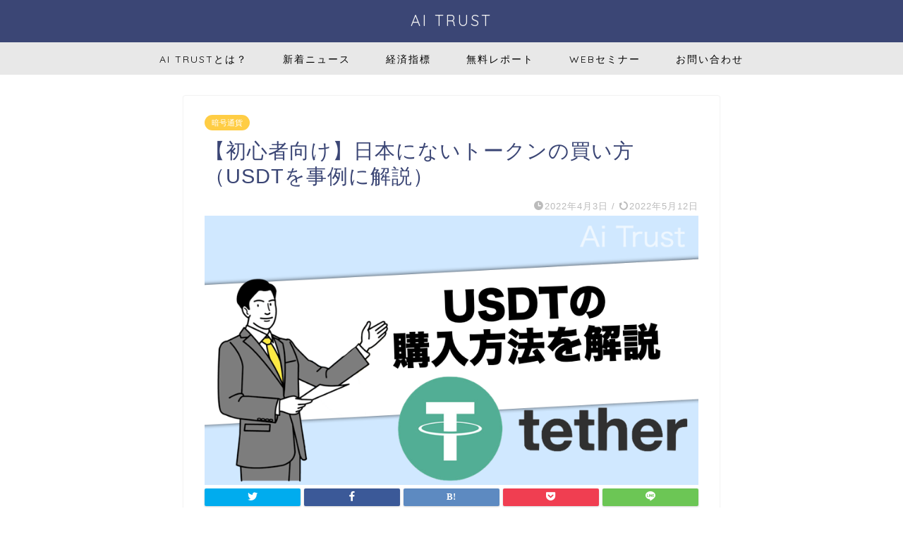

--- FILE ---
content_type: text/html; charset=UTF-8
request_url: https://ai-trust.info/how-to-buy-usdt/
body_size: 17815
content:
<!DOCTYPE html>
<html lang="ja">
<head prefix="og: http://ogp.me/ns# fb: http://ogp.me/ns/fb# article: http://ogp.me/ns/article#">
<meta charset="utf-8">
<meta http-equiv="X-UA-Compatible" content="IE=edge">
<meta name="viewport" content="width=device-width, initial-scale=1">
<!-- ここからOGP -->
<meta property="og:type" content="blog">
<meta property="og:title" content="【初心者向け】日本にないトークンの買い方（USDTを事例に解説）｜AI TRUST｜賢く生きるための経済金融メディア"> 
<meta property="og:url" content="https://ai-trust.info/how-to-buy-usdt/"> 
<meta property="og:description" content="こんにちは、AI TRUST編集部です。 AI TRUSTでは、定期的におすすめの暗号通貨をご紹介しておりますが、 「買"> 
<meta property="og:image" content="https://ai-trust.info/wp-content/uploads/2022/04/sc-4.png">
<meta property="og:site_name" content="AI TRUST｜賢く生きるための経済金融メディア">
<meta property="fb:admins" content="">
<meta name="twitter:card" content="summary_large_image">
<!-- ここまでOGP --> 
<meta name="description" itemprop="description" content="こんにちは、AI TRUST編集部です。 AI TRUSTでは、定期的におすすめの暗号通貨をご紹介しておりますが、 「買" >
<meta name="robots" content="noindex">

<title>【初心者向け】日本にないトークンの買い方（USDTを事例に解説）｜AI TRUST｜賢く生きるための経済金融メディア</title>
<link rel='dns-prefetch' href='//ajax.googleapis.com' />
<link rel='dns-prefetch' href='//cdnjs.cloudflare.com' />
<link rel='dns-prefetch' href='//s.w.org' />
<link rel="alternate" type="application/rss+xml" title="AI TRUST｜賢く生きるための経済金融メディア &raquo; フィード" href="https://ai-trust.info/feed/" />
<link rel="alternate" type="application/rss+xml" title="AI TRUST｜賢く生きるための経済金融メディア &raquo; コメントフィード" href="https://ai-trust.info/comments/feed/" />
		<script type="text/javascript">
			window._wpemojiSettings = {"baseUrl":"https:\/\/s.w.org\/images\/core\/emoji\/12.0.0-1\/72x72\/","ext":".png","svgUrl":"https:\/\/s.w.org\/images\/core\/emoji\/12.0.0-1\/svg\/","svgExt":".svg","source":{"concatemoji":"https:\/\/ai-trust.info\/wp-includes\/js\/wp-emoji-release.min.js?ver=5.4.18"}};
			/*! This file is auto-generated */
			!function(e,a,t){var n,r,o,i=a.createElement("canvas"),p=i.getContext&&i.getContext("2d");function s(e,t){var a=String.fromCharCode;p.clearRect(0,0,i.width,i.height),p.fillText(a.apply(this,e),0,0);e=i.toDataURL();return p.clearRect(0,0,i.width,i.height),p.fillText(a.apply(this,t),0,0),e===i.toDataURL()}function c(e){var t=a.createElement("script");t.src=e,t.defer=t.type="text/javascript",a.getElementsByTagName("head")[0].appendChild(t)}for(o=Array("flag","emoji"),t.supports={everything:!0,everythingExceptFlag:!0},r=0;r<o.length;r++)t.supports[o[r]]=function(e){if(!p||!p.fillText)return!1;switch(p.textBaseline="top",p.font="600 32px Arial",e){case"flag":return s([127987,65039,8205,9895,65039],[127987,65039,8203,9895,65039])?!1:!s([55356,56826,55356,56819],[55356,56826,8203,55356,56819])&&!s([55356,57332,56128,56423,56128,56418,56128,56421,56128,56430,56128,56423,56128,56447],[55356,57332,8203,56128,56423,8203,56128,56418,8203,56128,56421,8203,56128,56430,8203,56128,56423,8203,56128,56447]);case"emoji":return!s([55357,56424,55356,57342,8205,55358,56605,8205,55357,56424,55356,57340],[55357,56424,55356,57342,8203,55358,56605,8203,55357,56424,55356,57340])}return!1}(o[r]),t.supports.everything=t.supports.everything&&t.supports[o[r]],"flag"!==o[r]&&(t.supports.everythingExceptFlag=t.supports.everythingExceptFlag&&t.supports[o[r]]);t.supports.everythingExceptFlag=t.supports.everythingExceptFlag&&!t.supports.flag,t.DOMReady=!1,t.readyCallback=function(){t.DOMReady=!0},t.supports.everything||(n=function(){t.readyCallback()},a.addEventListener?(a.addEventListener("DOMContentLoaded",n,!1),e.addEventListener("load",n,!1)):(e.attachEvent("onload",n),a.attachEvent("onreadystatechange",function(){"complete"===a.readyState&&t.readyCallback()})),(n=t.source||{}).concatemoji?c(n.concatemoji):n.wpemoji&&n.twemoji&&(c(n.twemoji),c(n.wpemoji)))}(window,document,window._wpemojiSettings);
		</script>
		<style type="text/css">
img.wp-smiley,
img.emoji {
	display: inline !important;
	border: none !important;
	box-shadow: none !important;
	height: 1em !important;
	width: 1em !important;
	margin: 0 .07em !important;
	vertical-align: -0.1em !important;
	background: none !important;
	padding: 0 !important;
}
</style>
	<link rel='stylesheet' id='wp-block-library-css'  href='https://ai-trust.info/wp-includes/css/dist/block-library/style.min.css?ver=5.4.18' type='text/css' media='all' />
<link rel='stylesheet' id='contact-form-7-css'  href='https://ai-trust.info/wp-content/plugins/contact-form-7/includes/css/styles.css?ver=5.3.2' type='text/css' media='all' />
<link rel='stylesheet' id='ppress-frontend-css'  href='https://ai-trust.info/wp-content/plugins/wp-user-avatar/assets/css/frontend.min.css?ver=4.15.6' type='text/css' media='all' />
<link rel='stylesheet' id='ppress-flatpickr-css'  href='https://ai-trust.info/wp-content/plugins/wp-user-avatar/assets/flatpickr/flatpickr.min.css?ver=4.15.6' type='text/css' media='all' />
<link rel='stylesheet' id='ppress-select2-css'  href='https://ai-trust.info/wp-content/plugins/wp-user-avatar/assets/select2/select2.min.css?ver=5.4.18' type='text/css' media='all' />
<link rel='stylesheet' id='parent-style-css'  href='https://ai-trust.info/wp-content/themes/jin/style.css?ver=5.4.18' type='text/css' media='all' />
<link rel='stylesheet' id='theme-style-css'  href='https://ai-trust.info/wp-content/themes/jin-child/style.css?ver=5.4.18' type='text/css' media='all' />
<link rel='stylesheet' id='swiper-style-css'  href='https://cdnjs.cloudflare.com/ajax/libs/Swiper/4.0.7/css/swiper.min.css?ver=5.4.18' type='text/css' media='all' />
<script type='text/javascript' src='https://ajax.googleapis.com/ajax/libs/jquery/1.12.4/jquery.min.js?ver=5.4.18'></script>
<script type='text/javascript' src='https://ai-trust.info/wp-content/plugins/wp-user-avatar/assets/flatpickr/flatpickr.min.js?ver=4.15.6'></script>
<script type='text/javascript' src='https://ai-trust.info/wp-content/plugins/wp-user-avatar/assets/select2/select2.min.js?ver=4.15.6'></script>
<link rel='https://api.w.org/' href='https://ai-trust.info/wp-json/' />
<link rel='shortlink' href='https://ai-trust.info/?p=9744' />
<link rel="alternate" type="application/json+oembed" href="https://ai-trust.info/wp-json/oembed/1.0/embed?url=https%3A%2F%2Fai-trust.info%2Fhow-to-buy-usdt%2F" />
<link rel="alternate" type="text/xml+oembed" href="https://ai-trust.info/wp-json/oembed/1.0/embed?url=https%3A%2F%2Fai-trust.info%2Fhow-to-buy-usdt%2F&#038;format=xml" />
	<style type="text/css">
		#wrapper{
							background-color: #fff;
				background-image: url();
					}
		.related-entry-headline-text span:before,
		#comment-title span:before,
		#reply-title span:before{
			background-color: #3b4675;
			border-color: #3b4675!important;
		}
		
		#breadcrumb:after,
		#page-top a{	
			background-color: #3b4675;
		}
				footer{
			background-color: #3b4675;
		}
		.footer-inner a,
		#copyright,
		#copyright-center{
			border-color: #fff!important;
			color: #fff!important;
		}
		#footer-widget-area
		{
			border-color: #fff!important;
		}
				.page-top-footer a{
			color: #3b4675!important;
		}
				#breadcrumb ul li,
		#breadcrumb ul li a{
			color: #3b4675!important;
		}
		
		body,
		a,
		a:link,
		a:visited,
		.my-profile,
		.widgettitle,
		.tabBtn-mag label{
			color: #3b4675;
		}
		a:hover{
			color: #008db7;
		}
						.widget_nav_menu ul > li > a:before,
		.widget_categories ul > li > a:before,
		.widget_pages ul > li > a:before,
		.widget_recent_entries ul > li > a:before,
		.widget_archive ul > li > a:before,
		.widget_archive form:after,
		.widget_categories form:after,
		.widget_nav_menu ul > li > ul.sub-menu > li > a:before,
		.widget_categories ul > li > .children > li > a:before,
		.widget_pages ul > li > .children > li > a:before,
		.widget_nav_menu ul > li > ul.sub-menu > li > ul.sub-menu li > a:before,
		.widget_categories ul > li > .children > li > .children li > a:before,
		.widget_pages ul > li > .children > li > .children li > a:before{
			color: #3b4675;
		}
		.widget_nav_menu ul .sub-menu .sub-menu li a:before{
			background-color: #3b4675!important;
		}
		footer .footer-widget,
		footer .footer-widget a,
		footer .footer-widget ul li,
		.footer-widget.widget_nav_menu ul > li > a:before,
		.footer-widget.widget_categories ul > li > a:before,
		.footer-widget.widget_recent_entries ul > li > a:before,
		.footer-widget.widget_pages ul > li > a:before,
		.footer-widget.widget_archive ul > li > a:before,
		footer .widget_tag_cloud .tagcloud a:before{
			color: #fff!important;
			border-color: #fff!important;
		}
		footer .footer-widget .widgettitle{
			color: #fff!important;
			border-color: #ffcd44!important;
		}
		footer .widget_nav_menu ul .children .children li a:before,
		footer .widget_categories ul .children .children li a:before,
		footer .widget_nav_menu ul .sub-menu .sub-menu li a:before{
			background-color: #fff!important;
		}
		#drawernav a:hover,
		.post-list-title,
		#prev-next p,
		#toc_container .toc_list li a{
			color: #3b4675!important;
		}
		
		#header-box{
			background-color: #3b4675;
		}
						@media (min-width: 768px) {
		#header-box .header-box10-bg:before,
		#header-box .header-box11-bg:before{
			border-radius: 2px;
		}
		}
										@media (min-width: 768px) {
			.top-image-meta{
				margin-top: calc(0px - 30px);
			}
		}
		@media (min-width: 1200px) {
			.top-image-meta{
				margin-top: calc(0px);
			}
		}
				.pickup-contents:before{
			background-color: #3b4675!important;
		}
		
		.main-image-text{
			color: #ffffff;
		}
		.main-image-text-sub{
			color: #eded04;
		}
		
				@media (min-width: 481px) {
			#site-info{
				padding-top: 15px!important;
				padding-bottom: 15px!important;
			}
		}
		
		#site-info span a{
			color: #f4f4f4!important;
		}
		
				#headmenu .headsns .line a svg{
			fill: #f4f4f4!important;
		}
		#headmenu .headsns a,
		#headmenu{
			color: #f4f4f4!important;
			border-color:#f4f4f4!important;
		}
						.profile-follow .line-sns a svg{
			fill: #3b4675!important;
		}
		.profile-follow .line-sns a:hover svg{
			fill: #ffcd44!important;
		}
		.profile-follow a{
			color: #3b4675!important;
			border-color:#3b4675!important;
		}
		.profile-follow a:hover,
		#headmenu .headsns a:hover{
			color:#ffcd44!important;
			border-color:#ffcd44!important;
		}
				.search-box:hover{
			color:#ffcd44!important;
			border-color:#ffcd44!important;
		}
				#header #headmenu .headsns .line a:hover svg{
			fill:#ffcd44!important;
		}
		.cps-icon-bar,
		#navtoggle:checked + .sp-menu-open .cps-icon-bar{
			background-color: #f4f4f4;
		}
		#nav-container{
			background-color: #e8e8e8;
		}
		.menu-box .menu-item svg{
			fill:#000000;
		}
		#drawernav ul.menu-box > li > a,
		#drawernav2 ul.menu-box > li > a,
		#drawernav3 ul.menu-box > li > a,
		#drawernav4 ul.menu-box > li > a,
		#drawernav5 ul.menu-box > li > a,
		#drawernav ul.menu-box > li.menu-item-has-children:after,
		#drawernav2 ul.menu-box > li.menu-item-has-children:after,
		#drawernav3 ul.menu-box > li.menu-item-has-children:after,
		#drawernav4 ul.menu-box > li.menu-item-has-children:after,
		#drawernav5 ul.menu-box > li.menu-item-has-children:after{
			color: #000000!important;
		}
		#drawernav ul.menu-box li a,
		#drawernav2 ul.menu-box li a,
		#drawernav3 ul.menu-box li a,
		#drawernav4 ul.menu-box li a,
		#drawernav5 ul.menu-box li a{
			font-size: 14px!important;
		}
		#drawernav3 ul.menu-box > li{
			color: #3b4675!important;
		}
		#drawernav4 .menu-box > .menu-item > a:after,
		#drawernav3 .menu-box > .menu-item > a:after,
		#drawernav .menu-box > .menu-item > a:after{
			background-color: #000000!important;
		}
		#drawernav2 .menu-box > .menu-item:hover,
		#drawernav5 .menu-box > .menu-item:hover{
			border-top-color: #3b4675!important;
		}
				.cps-info-bar a{
			background-color: #dd3333!important;
		}
				@media (min-width: 768px) {
			.post-list-mag .post-list-item:not(:nth-child(2n)){
				margin-right: 2.6%;
			}
		}
				@media (min-width: 768px) {
			#tab-1:checked ~ .tabBtn-mag li [for="tab-1"]:after,
			#tab-2:checked ~ .tabBtn-mag li [for="tab-2"]:after,
			#tab-3:checked ~ .tabBtn-mag li [for="tab-3"]:after,
			#tab-4:checked ~ .tabBtn-mag li [for="tab-4"]:after{
				border-top-color: #3b4675!important;
			}
			.tabBtn-mag label{
				border-bottom-color: #3b4675!important;
			}
		}
		#tab-1:checked ~ .tabBtn-mag li [for="tab-1"],
		#tab-2:checked ~ .tabBtn-mag li [for="tab-2"],
		#tab-3:checked ~ .tabBtn-mag li [for="tab-3"],
		#tab-4:checked ~ .tabBtn-mag li [for="tab-4"],
		#prev-next a.next:after,
		#prev-next a.prev:after,
		.more-cat-button a:hover span:before{
			background-color: #3b4675!important;
		}
		

		.swiper-slide .post-list-cat,
		.post-list-mag .post-list-cat,
		.post-list-mag3col .post-list-cat,
		.post-list-mag-sp1col .post-list-cat,
		.swiper-pagination-bullet-active,
		.pickup-cat,
		.post-list .post-list-cat,
		#breadcrumb .bcHome a:hover span:before,
		.popular-item:nth-child(1) .pop-num,
		.popular-item:nth-child(2) .pop-num,
		.popular-item:nth-child(3) .pop-num{
			background-color: #ffcd44!important;
		}
		.sidebar-btn a,
		.profile-sns-menu{
			background-color: #ffcd44!important;
		}
		.sp-sns-menu a,
		.pickup-contents-box a:hover .pickup-title{
			border-color: #3b4675!important;
			color: #3b4675!important;
		}
				.pickup-image:after{
			display: none;
		}
				.pro-line svg{
			fill: #3b4675!important;
		}
		.cps-post-cat a,
		.meta-cat,
		.popular-cat{
			background-color: #ffcd44!important;
			border-color: #ffcd44!important;
		}
		.tagicon,
		.tag-box a,
		#toc_container .toc_list > li,
		#toc_container .toc_title{
			color: #3b4675!important;
		}
		.widget_tag_cloud a::before{
			color: #3b4675!important;
		}
		.tag-box a,
		#toc_container:before{
			border-color: #3b4675!important;
		}
		.cps-post-cat a:hover{
			color: #008db7!important;
		}
		.pagination li:not([class*="current"]) a:hover,
		.widget_tag_cloud a:hover{
			background-color: #3b4675!important;
		}
		.pagination li:not([class*="current"]) a:hover{
			opacity: 0.5!important;
		}
		.pagination li.current a{
			background-color: #3b4675!important;
			border-color: #3b4675!important;
		}
		.nextpage a:hover span {
			color: #3b4675!important;
			border-color: #3b4675!important;
		}
		.cta-content:before{
			background-color: #ffe5e5!important;
		}
		.cta-text,
		.info-title{
			color: #000000!important;
		}
		#footer-widget-area.footer_style1 .widgettitle{
			border-color: #ffcd44!important;
		}
		.sidebar_style1 .widgettitle,
		.sidebar_style5 .widgettitle{
			border-color: #3b4675!important;
		}
		.sidebar_style2 .widgettitle,
		.sidebar_style4 .widgettitle,
		.sidebar_style6 .widgettitle,
		#home-bottom-widget .widgettitle,
		#home-top-widget .widgettitle,
		#post-bottom-widget .widgettitle,
		#post-top-widget .widgettitle{
			background-color: #3b4675!important;
		}
		#home-bottom-widget .widget_search .search-box input[type="submit"],
		#home-top-widget .widget_search .search-box input[type="submit"],
		#post-bottom-widget .widget_search .search-box input[type="submit"],
		#post-top-widget .widget_search .search-box input[type="submit"]{
			background-color: #ffcd44!important;
		}
		
		.tn-logo-size{
			font-size: 160%!important;
		}
		@media (min-width: 481px) {
		.tn-logo-size img{
			width: calc(160%*0.5)!important;
		}
		}
		@media (min-width: 768px) {
		.tn-logo-size img{
			width: calc(160%*2.2)!important;
		}
		}
		@media (min-width: 1200px) {
		.tn-logo-size img{
			width: 160%!important;
		}
		}
		.sp-logo-size{
			font-size: 100%!important;
		}
		.sp-logo-size img{
			width: 100%!important;
		}
				.cps-post-main ul > li:before,
		.cps-post-main ol > li:before{
			background-color: #ffcd44!important;
		}
		.profile-card .profile-title{
			background-color: #3b4675!important;
		}
		.profile-card{
			border-color: #3b4675!important;
		}
		.cps-post-main a{
			color:#008db7;
		}
		.cps-post-main .marker{
			background: -webkit-linear-gradient( transparent 60%, #ffff5e 0% ) ;
			background: linear-gradient( transparent 60%, #ffff5e 0% ) ;
		}
		.cps-post-main .marker2{
			background: -webkit-linear-gradient( transparent 60%, #a9eaf2 0% ) ;
			background: linear-gradient( transparent 60%, #a9eaf2 0% ) ;
		}
		.cps-post-main .jic-sc{
			color:#e9546b;
		}
		
		
		.simple-box1{
			border-color:#ef9b9b!important;
		}
		.simple-box2{
			border-color:#f2bf7d!important;
		}
		.simple-box3{
			border-color:#b5e28a!important;
		}
		.simple-box4{
			border-color:#7badd8!important;
		}
		.simple-box4:before{
			background-color: #7badd8;
		}
		.simple-box5{
			border-color:#e896c7!important;
		}
		.simple-box5:before{
			background-color: #e896c7;
		}
		.simple-box6{
			background-color:#f7f7f7!important;
		}
		.simple-box7{
			border-color:#def1f9!important;
		}
		.simple-box7:before{
			background-color:#def1f9!important;
		}
		.simple-box8{
			border-color:#96ddc1!important;
		}
		.simple-box8:before{
			background-color:#96ddc1!important;
		}
		.simple-box9:before{
			background-color:#e1c0e8!important;
		}
				.simple-box9:after{
			border-color:#e1c0e8 #e1c0e8 #fff #fff!important;
		}
				
		.kaisetsu-box1:before,
		.kaisetsu-box1-title{
			background-color:#7badd8!important;
		}
		.kaisetsu-box2{
			border-color:#3b4675!important;
		}
		.kaisetsu-box2-title{
			background-color:#3b4675!important;
		}
		.kaisetsu-box4{
			border-color:#7badd8!important;
		}
		.kaisetsu-box4-title{
			background-color:#7badd8!important;
		}
		.kaisetsu-box5:before{
			background-color:#57b3ba!important;
		}
		.kaisetsu-box5-title{
			background-color:#57b3ba!important;
		}
		
		.concept-box1{
			border-color:#85db8f!important;
		}
		.concept-box1:after{
			background-color:#85db8f!important;
		}
		.concept-box1:before{
			content:"ポイント"!important;
			color:#85db8f!important;
		}
		.concept-box2{
			border-color:#f7cf6a!important;
		}
		.concept-box2:after{
			background-color:#f7cf6a!important;
		}
		.concept-box2:before{
			content:"注意点"!important;
			color:#f7cf6a!important;
		}
		.concept-box3{
			border-color:#86cee8!important;
		}
		.concept-box3:after{
			background-color:#86cee8!important;
		}
		.concept-box3:before{
			content:"良い例"!important;
			color:#86cee8!important;
		}
		.concept-box4{
			border-color:#ed8989!important;
		}
		.concept-box4:after{
			background-color:#ed8989!important;
		}
		.concept-box4:before{
			content:"悪い例"!important;
			color:#ed8989!important;
		}
		.concept-box5{
			border-color:#dddddd!important;
		}
		.concept-box5:after{
			background-color:#dddddd!important;
		}
		.concept-box5:before{
			content:"参考"!important;
			color:#dddddd!important;
		}
		.concept-box6{
			border-color:#8eaced!important;
		}
		.concept-box6:after{
			background-color:#8eaced!important;
		}
		.concept-box6:before{
			content:"メモ"!important;
			color:#8eaced!important;
		}
		
		.innerlink-box1,
		.blog-card{
			border-color:#73bc9b!important;
		}
		.innerlink-box1-title{
			background-color:#73bc9b!important;
			border-color:#73bc9b!important;
		}
		.innerlink-box1:before,
		.blog-card-hl-box{
			background-color:#73bc9b!important;
		}
				
		.jin-ac-box01-title::after{
			color: #3b4675;
		}
		
		.color-button01 a,
		.color-button01 a:hover,
		.color-button01:before{
			background-color: #008db7!important;
		}
		.top-image-btn-color a,
		.top-image-btn-color a:hover,
		.top-image-btn-color:before{
			background-color: #ef1f17!important;
		}
		.color-button02 a,
		.color-button02 a:hover,
		.color-button02:before{
			background-color: #d9333f!important;
		}
		
		.color-button01-big a,
		.color-button01-big a:hover,
		.color-button01-big:before{
			background-color: #3296d1!important;
		}
		.color-button01-big a,
		.color-button01-big:before{
			border-radius: 5px!important;
		}
		.color-button01-big a{
			padding-top: 20px!important;
			padding-bottom: 20px!important;
		}
		
		.color-button02-big a,
		.color-button02-big a:hover,
		.color-button02-big:before{
			background-color: #83d159!important;
		}
		.color-button02-big a,
		.color-button02-big:before{
			border-radius: 5px!important;
		}
		.color-button02-big a{
			padding-top: 20px!important;
			padding-bottom: 20px!important;
		}
				.color-button01-big{
			width: 75%!important;
		}
		.color-button02-big{
			width: 75%!important;
		}
				
		
					.top-image-btn-color:before,
			.color-button01:before,
			.color-button02:before,
			.color-button01-big:before,
			.color-button02-big:before{
				bottom: -1px;
				left: -1px;
				width: 100%;
				height: 100%;
				border-radius: 6px;
				box-shadow: 0px 1px 5px 0px rgba(0, 0, 0, 0.25);
				-webkit-transition: all .4s;
				transition: all .4s;
			}
			.top-image-btn-color a:hover,
			.color-button01 a:hover,
			.color-button02 a:hover,
			.color-button01-big a:hover,
			.color-button02-big a:hover{
				-webkit-transform: translateY(2px);
				transform: translateY(2px);
				-webkit-filter: brightness(0.95);
				 filter: brightness(0.95);
			}
			.top-image-btn-color:hover:before,
			.color-button01:hover:before,
			.color-button02:hover:before,
			.color-button01-big:hover:before,
			.color-button02-big:hover:before{
				-webkit-transform: translateY(2px);
				transform: translateY(2px);
				box-shadow: none!important;
			}
				
		.h2-style01 h2,
		.h2-style02 h2:before,
		.h2-style03 h2,
		.h2-style04 h2:before,
		.h2-style05 h2,
		.h2-style07 h2:before,
		.h2-style07 h2:after,
		.h3-style03 h3:before,
		.h3-style02 h3:before,
		.h3-style05 h3:before,
		.h3-style07 h3:before,
		.h2-style08 h2:after,
		.h2-style10 h2:before,
		.h2-style10 h2:after,
		.h3-style02 h3:after,
		.h4-style02 h4:before{
			background-color: #3b4675!important;
		}
		.h3-style01 h3,
		.h3-style04 h3,
		.h3-style05 h3,
		.h3-style06 h3,
		.h4-style01 h4,
		.h2-style02 h2,
		.h2-style08 h2,
		.h2-style08 h2:before,
		.h2-style09 h2,
		.h4-style03 h4{
			border-color: #3b4675!important;
		}
		.h2-style05 h2:before{
			border-top-color: #3b4675!important;
		}
		.h2-style06 h2:before,
		.sidebar_style3 .widgettitle:after{
			background-image: linear-gradient(
				-45deg,
				transparent 25%,
				#3b4675 25%,
				#3b4675 50%,
				transparent 50%,
				transparent 75%,
				#3b4675 75%,
				#3b4675			);
		}
				.jin-h2-icons.h2-style02 h2 .jic:before,
		.jin-h2-icons.h2-style04 h2 .jic:before,
		.jin-h2-icons.h2-style06 h2 .jic:before,
		.jin-h2-icons.h2-style07 h2 .jic:before,
		.jin-h2-icons.h2-style08 h2 .jic:before,
		.jin-h2-icons.h2-style09 h2 .jic:before,
		.jin-h2-icons.h2-style10 h2 .jic:before,
		.jin-h3-icons.h3-style01 h3 .jic:before,
		.jin-h3-icons.h3-style02 h3 .jic:before,
		.jin-h3-icons.h3-style03 h3 .jic:before,
		.jin-h3-icons.h3-style04 h3 .jic:before,
		.jin-h3-icons.h3-style05 h3 .jic:before,
		.jin-h3-icons.h3-style06 h3 .jic:before,
		.jin-h3-icons.h3-style07 h3 .jic:before,
		.jin-h4-icons.h4-style01 h4 .jic:before,
		.jin-h4-icons.h4-style02 h4 .jic:before,
		.jin-h4-icons.h4-style03 h4 .jic:before,
		.jin-h4-icons.h4-style04 h4 .jic:before{
			color:#3b4675;
		}
		
		@media all and (-ms-high-contrast:none){
			*::-ms-backdrop, .color-button01:before,
			.color-button02:before,
			.color-button01-big:before,
			.color-button02-big:before{
				background-color: #595857!important;
			}
		}
		
		.jin-lp-h2 h2,
		.jin-lp-h2 h2{
			background-color: transparent!important;
			border-color: transparent!important;
			color: #3b4675!important;
		}
		.jincolumn-h3style2{
			border-color:#3b4675!important;
		}
		.jinlph2-style1 h2:first-letter{
			color:#3b4675!important;
		}
		.jinlph2-style2 h2,
		.jinlph2-style3 h2{
			border-color:#3b4675!important;
		}
		.jin-photo-title .jin-fusen1-down,
		.jin-photo-title .jin-fusen1-even,
		.jin-photo-title .jin-fusen1-up{
			border-left-color:#3b4675;
		}
		.jin-photo-title .jin-fusen2,
		.jin-photo-title .jin-fusen3{
			background-color:#3b4675;
		}
		.jin-photo-title .jin-fusen2:before,
		.jin-photo-title .jin-fusen3:before {
			border-top-color: #3b4675;
		}
		.has-huge-font-size{
			font-size:42px!important;
		}
		.has-large-font-size{
			font-size:36px!important;
		}
		.has-medium-font-size{
			font-size:20px!important;
		}
		.has-normal-font-size{
			font-size:16px!important;
		}
		.has-small-font-size{
			font-size:13px!important;
		}
		
		
	</style>
	<style type="text/css">
		/*<!-- rtoc -->*/
		.rtoc-mokuji-content {
			background-color: #ffffff;
		}

		.rtoc-mokuji-content.frame1 {
			border: 1px solid #3f9cff;
		}

		.rtoc-mokuji-content #rtoc-mokuji-title {
			color: #555555;
		}

		.rtoc-mokuji-content .rtoc-mokuji li>a {
			color: #555555;
		}

		.rtoc-mokuji-content .mokuji_ul.level-1>.rtoc-item::before {
			background-color: #3f9cff !important;
		}

		.rtoc-mokuji-content .mokuji_ul.level-2>.rtoc-item::before {
			background-color: #3f9cff !important;
		}

		.rtoc-mokuji-content.frame2::before,
		.rtoc-mokuji-content.frame3,
		.rtoc-mokuji-content.frame4,
		.rtoc-mokuji-content.frame5 {
			border-color: #3f9cff !important;
		}

		.rtoc-mokuji-content.frame5::before,
		.rtoc-mokuji-content.frame5::after {
			background-color: #3f9cff;
		}

		.widget_block #rtoc-mokuji-widget-wrapper .rtoc-mokuji.level-1 .rtoc-item.rtoc-current:after,
		.widget #rtoc-mokuji-widget-wrapper .rtoc-mokuji.level-1 .rtoc-item.rtoc-current:after,
		#scrollad #rtoc-mokuji-widget-wrapper .rtoc-mokuji.level-1 .rtoc-item.rtoc-current:after,
		#sideBarTracking #rtoc-mokuji-widget-wrapper .rtoc-mokuji.level-1 .rtoc-item.rtoc-current:after {
			background-color: #3f9cff !important;
		}

		.cls-1,
		.cls-2 {
			stroke: #3f9cff;
		}

		.rtoc-mokuji-content .decimal_ol.level-2>.rtoc-item::before,
		.rtoc-mokuji-content .mokuji_ol.level-2>.rtoc-item::before,
		.rtoc-mokuji-content .decimal_ol.level-2>.rtoc-item::after,
		.rtoc-mokuji-content .decimal_ol.level-2>.rtoc-item::after {
			color: #3f9cff;
			background-color: #3f9cff;
		}

		.rtoc-mokuji-content .rtoc-mokuji.level-1>.rtoc-item::before {
			color: #3f9cff;
		}

		.rtoc-mokuji-content .decimal_ol>.rtoc-item::after {
			background-color: #3f9cff;
		}

		.rtoc-mokuji-content .decimal_ol>.rtoc-item::before {
			color: #3f9cff;
		}

		/*rtoc_return*/
		#rtoc_return a::before {
			background-image: url(https://ai-trust.info/wp-content/plugins/rich-table-of-content/include/../img/rtoc_return.png);
		}

		#rtoc_return a {
			background-color:  !important;
		}

		/* アクセントポイント */
		.rtoc-mokuji-content .level-1>.rtoc-item #rtocAC.accent-point::after {
			background-color: #3f9cff;
		}

		.rtoc-mokuji-content .level-2>.rtoc-item #rtocAC.accent-point::after {
			background-color: #3f9cff;
		}

		/* rtoc_addon */
			</style>
				<style type="text/css">
				.rtoc-mokuji-content #rtoc-mokuji-title {
					color: #3b4675;
				}

				.rtoc-mokuji-content.frame2::before,
				.rtoc-mokuji-content.frame3,
				.rtoc-mokuji-content.frame4,
				.rtoc-mokuji-content.frame5 {
					border-color: #3b4675;
				}

				.rtoc-mokuji-content .decimal_ol>.rtoc-item::before,
				.rtoc-mokuji-content .decimal_ol.level-2>.rtoc-item::before,
				.rtoc-mokuji-content .mokuji_ol>.rtoc-item::before {
					color: #3b4675;
				}

				.rtoc-mokuji-content .decimal_ol>.rtoc-item::after,
				.rtoc-mokuji-content .decimal_ol>.rtoc-item::after,
				.rtoc-mokuji-content .mokuji_ul.level-1>.rtoc-item::before,
				.rtoc-mokuji-content .mokuji_ul.level-2>.rtoc-item::before {
					background-color: #3b4675 !important;
				}

							</style>
<link rel="icon" href="https://ai-trust.info/wp-content/uploads/2020/05/cropped-スクリーンショット-2020-05-15-午後4.42.28-1-1-32x32.png" sizes="32x32" />
<link rel="icon" href="https://ai-trust.info/wp-content/uploads/2020/05/cropped-スクリーンショット-2020-05-15-午後4.42.28-1-1-192x192.png" sizes="192x192" />
<link rel="apple-touch-icon" href="https://ai-trust.info/wp-content/uploads/2020/05/cropped-スクリーンショット-2020-05-15-午後4.42.28-1-1-180x180.png" />
<meta name="msapplication-TileImage" content="https://ai-trust.info/wp-content/uploads/2020/05/cropped-スクリーンショット-2020-05-15-午後4.42.28-1-1-270x270.png" />
		<style type="text/css" id="wp-custom-css">
			@media (max-width: 767px) {
.main-image{
display: none;
}
}

@media (max-width: 767px) {
  #sidebar {
    display: none;
  }
}


.iframe-wrap {
  position: relative;
  width: 100%;
  padding-top: 56.25%;
  overflow:auto; 
  -webkit-overflow-scrolling:touch;
}
.iframe-wrap iframe {
    position:absolute;
    top:0;
    left:0;
    width:100%;
    height:100%;
    border:none;
    display:block;
}



.iframe-wrap2 {
  position: relative;
  width: 100%;
  padding-top: 100%;
}
.iframe-wrap2 iframe {
    position:absolute;
    top:0;
    left:0;
    width:100%;
    height:100%;
    border:none;
    display:block;
}


/* 英語音声記事　全体のレイアウト */
.transcript {
    background-color: #f0f0f0; /* 明るい灰色の背景 */
    padding: 20px;
    border-radius: 8px;
    margin: 20px auto;
    max-width: 800px;
    font-family: Arial, sans-serif;
}

/* 英語音声記事　英語のテキストスタイル */
.transcript div:nth-child(odd) {
    color: #003366; /* 紺色 */
    font-size: 1.1em;
    line-height: 1.6;
    padding-bottom: 0.5em;
	  margin-bottom: 0px;
    font-weight: 600; /* 太字 */
}

/* 英語音声記事　日本語のテキストスタイル */
.transcript div:nth-child(even) {
    color: #333333; /* 黒に近い濃い灰色 */
    font-size: 1em;
    line-height: 1.6;
    margin-top: 0px;
    margin-bottom: 20px;
    font-weight: 400;
}

#sticky-audio-player {
  position: -webkit-sticky; /* Safari */
  position: sticky;
  top: 0px; /* 追従開始の位置 */
  background-color: #fff;
  padding: 10px;
  box-shadow: 0 4px 6px rgba(0, 0, 0, 0.1);
  border: 1px solid #ddd;
  z-index: 1000;
}
		</style>
		

<link href="https://ai-trust.info/wp-content/themes/jin/css/kaereba.css" rel="stylesheet" />

<!-- Google tag (gtag.js) -->
<script async src="https://www.googletagmanager.com/gtag/js?id=G-XN5C0H81K4"></script>
<script>
  window.dataLayer = window.dataLayer || [];
  function gtag(){dataLayer.push(arguments);}
  gtag('js', new Date());

  gtag('config', 'G-XN5C0H81K4');
</script>
<meta name="google-site-verification" content="X4U88t_dH3HjHTdzdJ-KrQx2lc2vt-cS2PZiMZFpIOo" />
	
<script data-ad-client="ca-pub-8470293683505588" async src="https://pagead2.googlesyndication.com/pagead/js/adsbygoogle.js"></script>
</head>
	 
	
<body class="post-template post-template-onecolumn-760 post-template-onecolumn-760-php single single-post postid-9744 single-format-standard" id="nofont-style">

<div id="wrapper">
	
	<div id="fb-root"></div>
<script async defer crossorigin="anonymous" src="https://connect.facebook.net/ja_JP/sdk.js#xfbml=1&version=v5.0&appId=124181891046978&autoLogAppEvents=1"></script>

		
	<div id="scroll-content" class="animate-off">
		<!--ヘッダー-->

								
<div id="header-box" class="tn_on header-box animate-off">
	<div id="header" class="header-type2 header animate-off">
		
		<div id="site-info" class="ef">
												<span class="tn-logo-size"><a href='https://ai-trust.info/' title='AI TRUST｜賢く生きるための経済金融メディア' rel='home'>AI TRUST</a></span>
									</div>

	
		
	</div>
	
		
</div>


		
	<!--グローバルナビゲーション layout1-->
				<div id="nav-container" class="header-style4-animate animate-off">
			<div id="drawernav" class="ef">
				<nav class="fixed-content"><ul class="menu-box"><li class="menu-item menu-item-type-post_type menu-item-object-page menu-item-984"><a href="https://ai-trust.info/ai-trust/">AI TRUSTとは？</a></li>
<li class="menu-item menu-item-type-custom menu-item-object-custom menu-item-home menu-item-has-children menu-item-10"><a href="https://ai-trust.info">新着ニュース</a>
<ul class="sub-menu">
	<li class="menu-item menu-item-type-custom menu-item-object-custom menu-item-139"><a href="https://ai-trust.info/category/economy/">経済ニュース</a></li>
</ul>
</li>
<li class="menu-item menu-item-type-post_type menu-item-object-page menu-item-has-children menu-item-417"><a href="https://ai-trust.info/indices/">経済指標</a>
<ul class="sub-menu">
	<li class="menu-item menu-item-type-post_type menu-item-object-page menu-item-4516"><a href="https://ai-trust.info/wbl%e6%8c%87%e6%95%b0/">WBL指数</a></li>
	<li class="menu-item menu-item-type-post_type menu-item-object-page menu-item-4515"><a href="https://ai-trust.info/acb%e6%8c%87%e6%95%b0/">ACB指数</a></li>
	<li class="menu-item menu-item-type-post_type menu-item-object-page menu-item-419"><a href="https://ai-trust.info/stock/">株価指標</a></li>
	<li class="menu-item menu-item-type-post_type menu-item-object-post menu-item-2090"><a href="https://ai-trust.info/exchange2/">為替指標</a></li>
	<li class="menu-item menu-item-type-post_type menu-item-object-page menu-item-413"><a href="https://ai-trust.info/cryptocurrency/">暗号通貨市場指標</a></li>
</ul>
</li>
<li class="menu-item menu-item-type-post_type menu-item-object-page menu-item-has-children menu-item-516"><a href="https://ai-trust.info/free/">無料レポート</a>
<ul class="sub-menu">
	<li class="menu-item menu-item-type-post_type menu-item-object-page menu-item-9405"><a href="https://ai-trust.info/%e6%9a%97%e5%8f%b7%e9%80%9a%e8%b2%a8%e3%83%9e%e3%82%a4%e3%83%8b%e3%83%b3%e3%82%b0%e4%b8%8d%e9%83%bd%e5%90%88%e3%81%aa%e7%9c%9f%e5%ae%9f/">暗号通貨マイニング不都合な真実</a></li>
	<li class="menu-item menu-item-type-post_type menu-item-object-page menu-item-9429"><a href="https://ai-trust.info/money-report/">本当の自由を手に入れるお金の増やし方</a></li>
	<li class="menu-item menu-item-type-custom menu-item-object-custom menu-item-10291"><a href="https://ai-trust.info/defi-report/?code=aitrsut_menu">Defiをシンプルに理解</a></li>
	<li class="menu-item menu-item-type-post_type menu-item-object-page menu-item-9406"><a href="https://ai-trust.info/repo-truth/">暗号通貨市場の不都合な真実</a></li>
	<li class="menu-item menu-item-type-custom menu-item-object-custom menu-item-6838"><a href="https://ai-trust.info/report/child/?utm_source=aitrust_menu">子供に教えたいお金の話</a></li>
	<li class="menu-item menu-item-type-custom menu-item-object-custom menu-item-6840"><a href="https://ai-trust.info/report/luck/?utm_source=aitrust_menu">強運を掴む10の知恵</a></li>
	<li class="menu-item menu-item-type-custom menu-item-object-custom menu-item-2766"><a href="https://ac-marketing.info/report/?=aitrust_menu">今後値上がりする商品</a></li>
	<li class="menu-item menu-item-type-post_type menu-item-object-page menu-item-4040"><a href="https://ai-trust.info/okane_pickup/">お金の科学を分析する</a></li>
</ul>
</li>
<li class="menu-item menu-item-type-post_type menu-item-object-page menu-item-has-children menu-item-1731"><a href="https://ai-trust.info/webseminar/">WEBセミナー</a>
<ul class="sub-menu">
	<li class="menu-item menu-item-type-custom menu-item-object-custom menu-item-9680"><a href="https://currypt-ico.com/p/r/VKYceGGQ?free6=aitrust_menu">【2022年2月】暴落をチャンスに変える方法</a></li>
	<li class="menu-item menu-item-type-custom menu-item-object-custom menu-item-9681"><a href="https://cryptotrade-alpha.com/seminar/202112/?code=aitrust-menu">【2021年12月】暗号通貨バブル崩壊はいつ来るのか？</a></li>
	<li class="menu-item menu-item-type-post_type menu-item-object-page menu-item-9106"><a href="https://ai-trust.info/2021%e5%b9%b49%e6%9c%88%e3%82%bb%e3%83%9f%e3%83%8a%e3%83%bc/">【2021年秋】暗号通貨最新投資術</a></li>
	<li class="menu-item menu-item-type-custom menu-item-object-custom menu-item-1732"><a href="https://cryptotrade-alpha.com/seminar/202004/?cid=aitrust_menu">コロナ後の生き方セミナー</a></li>
	<li class="menu-item menu-item-type-custom menu-item-object-custom menu-item-1736"><a href="https://www.ac-marketing.info/seminar/2020/05/?cid=aitrust_menu">【無料】アフターコロナマーケティング</a></li>
</ul>
</li>
<li class="menu-item menu-item-type-post_type menu-item-object-page menu-item-554"><a href="https://ai-trust.info/contact/">お問い合わせ</a></li>
</ul></nav>			</div>
		</div>
				<!--グローバルナビゲーション layout1-->
	
			<!--ヘッダー画像-->
																				<!--ヘッダー画像-->
			
		<!--ヘッダー-->

		<div class="clearfix"></div>

			
														
			
	<div id="contents">

		<!--メインコンテンツ-->
		<main id="onecolumn760" class="main-contents article_style1 animate-off" itemprop="mainContentOfPage">
			
						
			<section class="cps-post-box hentry">
														<article class="cps-post">
						<header class="cps-post-header">
															<span class="cps-post-cat category-cryptocurrency" itemprop="keywords"><a href="https://ai-trust.info/category/cryptocurrency/" style="background-color:!important;">暗号通貨</a></span>
														<h1 class="cps-post-title entry-title" itemprop="headline">【初心者向け】日本にないトークンの買い方（USDTを事例に解説）</h1>
							<div class="cps-post-meta vcard">
								<span class="writer fn" itemprop="author" itemscope itemtype="https://schema.org/Person"><span itemprop="name">【AI TRUST編集部】大泉</span></span>
																<span class="cps-post-date-box">
											<span class="cps-post-date"><i class="jic jin-ifont-watch" aria-hidden="true"></i>&nbsp;<time class="entry-date date published" datetime="2022-04-03T10:49:28+09:00">2022年4月3日</time></span>
	<span class="timeslash"> /</span>
	<time class="entry-date date updated" datetime="2022-05-12T19:24:53+09:00"><span class="cps-post-date"><i class="jic jin-ifont-reload" aria-hidden="true"></i>&nbsp;2022年5月12日</span></time>
									</span>
															</div>
						</header>
																																								<div class="cps-post-thumb" itemscope itemtype="https://schema.org/ImageObject">
											<img src="https://ai-trust.info/wp-content/uploads/2022/04/sc-4.png" class="attachment-large_size size-large_size wp-post-image" alt="" width ="836" height ="456" />										</div>
																																																			<div class="share-top sns-design-type01">
	<div class="sns-top">
		<ol>
			<!--ツイートボタン-->
							<li class="twitter"><a href="https://twitter.com/share?url=https%3A%2F%2Fai-trust.info%2Fhow-to-buy-usdt%2F&text=%E3%80%90%E5%88%9D%E5%BF%83%E8%80%85%E5%90%91%E3%81%91%E3%80%91%E6%97%A5%E6%9C%AC%E3%81%AB%E3%81%AA%E3%81%84%E3%83%88%E3%83%BC%E3%82%AF%E3%83%B3%E3%81%AE%E8%B2%B7%E3%81%84%E6%96%B9%EF%BC%88USDT%E3%82%92%E4%BA%8B%E4%BE%8B%E3%81%AB%E8%A7%A3%E8%AA%AC%EF%BC%89 - AI TRUST｜賢く生きるための経済金融メディア"><i class="jic jin-ifont-twitter"></i></a>
				</li>
						<!--Facebookボタン-->
							<li class="facebook">
				<a href="https://www.facebook.com/sharer.php?src=bm&u=https%3A%2F%2Fai-trust.info%2Fhow-to-buy-usdt%2F&t=%E3%80%90%E5%88%9D%E5%BF%83%E8%80%85%E5%90%91%E3%81%91%E3%80%91%E6%97%A5%E6%9C%AC%E3%81%AB%E3%81%AA%E3%81%84%E3%83%88%E3%83%BC%E3%82%AF%E3%83%B3%E3%81%AE%E8%B2%B7%E3%81%84%E6%96%B9%EF%BC%88USDT%E3%82%92%E4%BA%8B%E4%BE%8B%E3%81%AB%E8%A7%A3%E8%AA%AC%EF%BC%89 - AI TRUST｜賢く生きるための経済金融メディア" onclick="javascript:window.open(this.href, '', 'menubar=no,toolbar=no,resizable=yes,scrollbars=yes,height=300,width=600');return false;"><i class="jic jin-ifont-facebook-t" aria-hidden="true"></i></a>
				</li>
						<!--はてブボタン-->
							<li class="hatebu">
				<a href="https://b.hatena.ne.jp/add?mode=confirm&url=https%3A%2F%2Fai-trust.info%2Fhow-to-buy-usdt%2F" onclick="javascript:window.open(this.href, '', 'menubar=no,toolbar=no,resizable=yes,scrollbars=yes,height=400,width=510');return false;" ><i class="font-hatena"></i></a>
				</li>
						<!--Poketボタン-->
							<li class="pocket">
				<a href="https://getpocket.com/edit?url=https%3A%2F%2Fai-trust.info%2Fhow-to-buy-usdt%2F&title=%E3%80%90%E5%88%9D%E5%BF%83%E8%80%85%E5%90%91%E3%81%91%E3%80%91%E6%97%A5%E6%9C%AC%E3%81%AB%E3%81%AA%E3%81%84%E3%83%88%E3%83%BC%E3%82%AF%E3%83%B3%E3%81%AE%E8%B2%B7%E3%81%84%E6%96%B9%EF%BC%88USDT%E3%82%92%E4%BA%8B%E4%BE%8B%E3%81%AB%E8%A7%A3%E8%AA%AC%EF%BC%89 - AI TRUST｜賢く生きるための経済金融メディア"><i class="jic jin-ifont-pocket" aria-hidden="true"></i></a>
				</li>
							<li class="line">
				<a href="https://line.me/R/msg/text/?https%3A%2F%2Fai-trust.info%2Fhow-to-buy-usdt%2F"><i class="jic jin-ifont-line" aria-hidden="true"></i></a>
				</li>
		</ol>
	</div>
</div>
<div class="clearfix"></div>
																			
						<div class="cps-post-main-box">
							<div class="cps-post-main    h2-style05 h3-style04 h4-style02 entry-content m-size m-size-sp" itemprop="articleBody">
								
								<div class="clearfix"></div>

								<p>こんにちは、AI TRUST編集部です。</p>
<p>AI TRUSTでは、定期的におすすめの暗号通貨をご紹介しておりますが、</p>
<p>「買い方が分からない」<br />
「分かりやすく手順を教えてほしい」</p>
<p>という声も時々頂きます。</p>
<p>そこで、本日は、初心者向けにおすすめトークンの買い方をUSDTを事例に解説していきます。</p>
<div id="rtoc-mokuji-wrapper" class="rtoc-mokuji-content frame2 preset1 animation-fade rtoc_open default" data-id="9744" data-theme="jin-child">
			<div id="rtoc-mokuji-title" class=" rtoc_left">
			<button class="rtoc_open_close rtoc_open"></button>
			<span>目次</span>
			</div><ol class="rtoc-mokuji decimal_ol level-1"><li class="rtoc-item"><a href="#rtoc-1">おすすめトークンの買い方【USDTを事例に解説】</a><ul class="rtoc-mokuji mokuji_ul level-2"><li class="rtoc-item"><a href="#rtoc-2">①日本の取引所でBTCを購入</a></li><li class="rtoc-item"><a href="#rtoc-3">②コインチェックからBTCをBinanceに送金</a></li><li class="rtoc-item"><a href="#rtoc-4">③Binanceで該当するトークンを購入する</a></li></ul></li><li class="rtoc-item"><a href="#rtoc-5">まとめ：いつでも買える準備をしておくことがおすすめ</a></li></ol></div><h2 id="rtoc-1" >おすすめトークンの買い方【USDTを事例に解説】</h2>
<p>LUNAなどの暗号通貨は日本の取引所で購入ができないので、購入する際には、下記のようなステップで購入する形になります。</p>
<p>※今回はUSDTの購入方法を具体的に記載しています。</p>
<div class="simple-box4">
<p>①日本の取引所<a href="https://www.tcs-asp.net/alink?AC=C109314&amp;LC=COINC1&amp;SQ=0&amp;isq=100" target="_blank" rel="noopener noreferrer">(コインチェック)</a>でBTCを購入<br />
②日本の取引所からBTCを海外の取引所(<a href="https://www.binance.com/ja/register?ref=54317144" target="_blank" rel="noopener noreferrer">Binance</a>)に送付<br />
③BinanceでUSDTトークンを購入する</p>
</div>
<p>では、順番に説明してきます。</p>
<h3 id="rtoc-2" >①日本の取引所でBTCを購入</h3>
<p>まずは日本の取引所に日本円を入金して、BTC(ビットコイン)を購入して下さい。</p>
<img class="aligncenter size-full wp-image-9748" src="https://ai-trust.info/wp-content/uploads/2022/04/aHR0cDovL28uYW9sY2RuLmNvbS9oc3Mvc3RvcmFnZS9taWRhcy81ODFmMzc1MzZiNWExY2MyZWYyYzkxYTllYTZlOGQzZC8yMDYwNjczNzMvY2MyLnBuZw.png" alt="" width="708" height="359" />
<p>国内には多数の取引所がありますが、初心者は「<a href="https://www.tcs-asp.net/alink?AC=C109314&amp;LC=COINC1&amp;SQ=0&amp;isq=100" target="_blank" rel="noopener noreferrer">Coincheck(コインチェック)</a>」がおすすめです。</p>
<p>まだ口座を持っていない方は、無料で口座を作れますので、すぐに作ってください。</p>
<p><a href="https://www.tcs-asp.net/alink?AC=C109314&amp;LC=COINC1&amp;SQ=0&amp;isq=100" target="_blank" rel="noopener noreferrer">» 無料でコインチェックの口座を作る</a></p>
<div class="concept-box2">
<p>※口座開設には1週間ほどかかります。<br />
口座開設の申請をしてから本人確認のはがきが届くまで最短でも3〜5日ほど掛かり、それまで売買はできません。<br />
<strong>買いたい時にすぐに買えるように早めに口座開設をしておいてください。</strong></p>
</div>
<p>すでに口座開設が終わっている方は、②に進んでください。</p>
<h3 id="rtoc-3" >②コインチェックからBTCをBinanceに送金</h3>
<img class="aligncenter size-full wp-image-9749" src="https://ai-trust.info/wp-content/uploads/2022/04/Binance_logo_2-1024x512-1.png" alt="" width="1024" height="512" srcset="https://ai-trust.info/wp-content/uploads/2022/04/Binance_logo_2-1024x512-1.png 1024w, https://ai-trust.info/wp-content/uploads/2022/04/Binance_logo_2-1024x512-1-300x150.png 300w, https://ai-trust.info/wp-content/uploads/2022/04/Binance_logo_2-1024x512-1-768x384.png 768w, https://ai-trust.info/wp-content/uploads/2022/04/Binance_logo_2-1024x512-1.png 856w" sizes="(max-width: 1024px) 100vw, 1024px" />
<p>次は、コインチェックから<a href="https://www.binance.com/ja/register?ref=54317144" target="_blank" rel="noopener noreferrer">Binance(バイナンス)</a>にBTCを送金する形になります。</p>
<div class="simple-box6">
<p>※バイナンスは2017年に設立された海外の取引所で、<strong>利用ユーザー数、取引量ともに世界1位</strong>となっており、たくさんのトークンの売買がされています。<strong>日本語にも対応しているので、日本人にとっても非常に使いやすい取引所</strong>です。</p>
</div>
<p><a href="https://www.binance.com/ja/register?ref=54317144" target="_blank" rel="noopener noreferrer">Binance(バイナンス)</a>の口座を持っていない方は、メールアドレスとパスワードだけで簡単に口座開設することが可能ですので、まず口座開設をしてください。</p>
<p>3分程度で口座が開設できます。<br />
<a href="https://www.binance.com/ja/register?ref=54317144" target="_blank" rel="noopener noreferrer">https://www.binance.com/</a></p>
<p>口座の開設が終われば、コインチェックからBinanceにBTCの送付をします。</p>
<p><strong><span style="font-size: 20px;">■STEP1:</span></strong><strong><span style="font-size: 20px;">Binanceで自分のビットコインの入金先アドレスを確認する</span></strong></p>
<p>ビットコインの送金には宛先となるBTCアドレスをコインチェック側で登録する必要があります。ビットコインアドレスとは「口座番号」のようなもので、27～34 文字の英数字で構成され、公開鍵から生成されます。</p>
<div class="simple-box6">
<p>ビットコインアドレスの例：1BitQEtcoxAnViwUYX9k6KupmmsEfWrGnr。</p>
</div>
<p>取引所はユーザー固有のBTCアドレスを割り当てているため、送金先の取引所でそれぞれビットコインアドレスを確認できます。</p>
<p>Binance（バイナンス）の保有口座のBTCアドレスを取得方法は下記のとおりです。</p>
<p>まずはBinanceにログインしたら、右上にメニューがありますので、そこから「ウォレット」→「<a href="https://www.binance.com/ja/my/wallet/account/main" target="_blank" rel="noopener noreferrer"><strong>フィアットと現物</strong></a>」を選択してください。</p>
<img class="aligncenter size-full wp-image-9750" src="https://ai-trust.info/wp-content/uploads/2022/04/sc-2-6.png" alt="" width="278" height="578" />
<p>その後、下記のような画面になるので、「BTC」を探して、「入金」を押します。</p>
<img class="aligncenter size-full wp-image-9751" src="https://ai-trust.info/wp-content/uploads/2022/04/sc_8-1.png" alt="" width="1407" height="539" srcset="https://ai-trust.info/wp-content/uploads/2022/04/sc_8-1.png 1407w, https://ai-trust.info/wp-content/uploads/2022/04/sc_8-1-300x115.png 300w, https://ai-trust.info/wp-content/uploads/2022/04/sc_8-1-1024x392.png 1024w, https://ai-trust.info/wp-content/uploads/2022/04/sc_8-1-768x294.png 768w, https://ai-trust.info/wp-content/uploads/2022/04/sc_8-1.png 856w" sizes="(max-width: 1407px) 100vw, 1407px" />
<p>ネットワークで「BTC Bitcoin」を選んで表示されているアドレスにコインチェックから送付する形になります。</p>
<img class="aligncenter size-full wp-image-9752" src="https://ai-trust.info/wp-content/uploads/2022/04/sc_9-1.jpg" alt="" width="814" height="601" />
<p><strong><span style="font-size: 20px;">■STEP2:コインチェックに送金先アドレスを登録する</span></strong></p>
<p>Binanceで宛先となるBTCアドレスを控えたら、コインチェックでビットコインの送金作業に移ります。</p>
<img src="https://hedge.guide/_wu/2021/11/ezgif.com-gif-maker-2.gif" alt="CC Adress" />
<p>コインチェックのログイン後、サイドバーから「コイン送金」を選択し、「ビットコインを送る」→「送金先リストの編集」をクリック。ここで、送金先の【新規宛先】を追加します。外部アドレスの「ラベル」は任意で設定できます。自身でアドレスを管理する際にわかりやすい名前をつけてください。</p>
<img src="https://hedge.guide/_wu/2021/02/Coincheck-address1.png" alt="Coincheck address1" />
<p>すると、ご登録の携帯電話番号に届くSMSに記載された認証コードを入力すると、外部アドレスの登録作業が完了です。</p>
<img src="https://hedge.guide/_wu/2021/02/Coincheck-address.png" alt="Coincheck address" />
<p><strong><span style="font-size: 20px;">■STEP3:コインチェックからBinanceへBTCを送金する</span></strong></p>
<p>先ほどの「コイン送金」画面でビットコインの「送金先リスト」に登録した外部ビットコインアドレスが加わります。</p>
<img src="https://hedge.guide/_wu/2021/02/Coincheck-address3.png" alt="Coincheck address3" />
<p>外部アドレスを選択し、「送金数量」を入力し、手数料を確認し、「送金する」ボタンをクリックします。この段階で認証アプリによる2段階認証が必要となります。コインチェックは、Google Authenticatorなどの認証アプリに対応しています。</p>
<p>以上でビットコインの送金作業は完了です。コインチェックが確認後、送金作業が実行されます。</p>
<h3 id="rtoc-4" >③Binanceで該当するトークンを購入する</h3>
<p>コインチェックからBinanceへの送金が完了したら、該当するトークンを探して購入します。</p>
<p>まずは②の時と同じ用にBinanceにログインしたら、右上にメニューがありますので、そこから「ウォレット」→「<a href="https://www.binance.com/ja/my/wallet/account/main" target="_blank" rel="noopener noreferrer"><strong>フィアットと現物</strong></a>」を選択してください。</p>
<img class="aligncenter size-full wp-image-9753" src="https://ai-trust.info/wp-content/uploads/2022/04/sc_2.jpg" alt="" width="278" height="578" />
<p>画面上で「コイン検索」というのがあるので、そこに「BTC」と入力してください。</p>
<a href="https://ai-trust.info/wp-content/uploads/2022/04/sc_2-13_53_46-1-2.png"><img class="aligncenter size-full wp-image-9938" src="https://ai-trust.info/wp-content/uploads/2022/04/sc_2-13_53_46-1-2.png" alt="" width="1139" height="550" srcset="https://ai-trust.info/wp-content/uploads/2022/04/sc_2-13_53_46-1-2.png 1139w, https://ai-trust.info/wp-content/uploads/2022/04/sc_2-13_53_46-1-2-300x145.png 300w, https://ai-trust.info/wp-content/uploads/2022/04/sc_2-13_53_46-1-2-1024x494.png 1024w, https://ai-trust.info/wp-content/uploads/2022/04/sc_2-13_53_46-1-2-768x371.png 768w, https://ai-trust.info/wp-content/uploads/2022/04/sc_2-13_53_46-1-2.png 856w" sizes="(max-width: 1139px) 100vw, 1139px" /></a>
<p>BTCが出てきたら「<strong>トレード</strong>」→「<strong>BTC/USDT</strong>」をクリックしてください。</p>
<a href="https://ai-trust.info/wp-content/uploads/2022/04/sc_9.png"><img class="aligncenter size-full wp-image-9939" src="https://ai-trust.info/wp-content/uploads/2022/04/sc_9.png" alt="" width="1352" height="447" srcset="https://ai-trust.info/wp-content/uploads/2022/04/sc_9.png 1352w, https://ai-trust.info/wp-content/uploads/2022/04/sc_9-300x99.png 300w, https://ai-trust.info/wp-content/uploads/2022/04/sc_9-1024x339.png 1024w, https://ai-trust.info/wp-content/uploads/2022/04/sc_9-768x254.png 768w, https://ai-trust.info/wp-content/uploads/2022/04/sc_9.png 856w" sizes="(max-width: 1352px) 100vw, 1352px" /></a>
<p>トレード画面で、「<strong>価格</strong>」「<strong>金額</strong>」を入れたら、最後に「<strong>売却BTC</strong>」のボタンを押したらUSDTがウォレットに入ります。</p>
<a href="https://ai-trust.info/wp-content/uploads/2022/04/sc_5-2.png"><img class="aligncenter size-full wp-image-9940" src="https://ai-trust.info/wp-content/uploads/2022/04/sc_5-2.png" alt="" width="1527" height="924" srcset="https://ai-trust.info/wp-content/uploads/2022/04/sc_5-2.png 1527w, https://ai-trust.info/wp-content/uploads/2022/04/sc_5-2-300x182.png 300w, https://ai-trust.info/wp-content/uploads/2022/04/sc_5-2-1024x620.png 1024w, https://ai-trust.info/wp-content/uploads/2022/04/sc_5-2-768x465.png 768w, https://ai-trust.info/wp-content/uploads/2022/04/sc_5-2.png 856w" sizes="(max-width: 1527px) 100vw, 1527px" /></a>
<h2 id="rtoc-5" >まとめ：いつでも買える準備をしておくことがおすすめ</h2>
<p>口座開設には時間が掛かるので購入タイミングを逃さないように早めに口座開設だけでもしておいてください！</p>
<p>コインチェック：<a href="https://www.tcs-asp.net/alink?AC=C109314&amp;LC=COINC1&amp;SQ=0&amp;isq=100" target="_blank" rel="noopener noreferrer">https://coincheck.com/</a><br />
Binance(バイナンス)：<a href="https://www.binance.com/ja/register?ref=54317144" target="_blank" rel="noopener noreferrer">https://www.binance.com/</a></p>
								
								<div class="clearfix"></div>
									
																	<div class="share sns-design-type01">
	<div class="sns">
		<ol>
			<!--ツイートボタン-->
							<li class="twitter"><a href="https://twitter.com/share?url=https%3A%2F%2Fai-trust.info%2Fhow-to-buy-usdt%2F&text=%E3%80%90%E5%88%9D%E5%BF%83%E8%80%85%E5%90%91%E3%81%91%E3%80%91%E6%97%A5%E6%9C%AC%E3%81%AB%E3%81%AA%E3%81%84%E3%83%88%E3%83%BC%E3%82%AF%E3%83%B3%E3%81%AE%E8%B2%B7%E3%81%84%E6%96%B9%EF%BC%88USDT%E3%82%92%E4%BA%8B%E4%BE%8B%E3%81%AB%E8%A7%A3%E8%AA%AC%EF%BC%89 - AI TRUST｜賢く生きるための経済金融メディア"><i class="jic jin-ifont-twitter"></i></a>
				</li>
						<!--Facebookボタン-->
							<li class="facebook">
				<a href="https://www.facebook.com/sharer.php?src=bm&u=https%3A%2F%2Fai-trust.info%2Fhow-to-buy-usdt%2F&t=%E3%80%90%E5%88%9D%E5%BF%83%E8%80%85%E5%90%91%E3%81%91%E3%80%91%E6%97%A5%E6%9C%AC%E3%81%AB%E3%81%AA%E3%81%84%E3%83%88%E3%83%BC%E3%82%AF%E3%83%B3%E3%81%AE%E8%B2%B7%E3%81%84%E6%96%B9%EF%BC%88USDT%E3%82%92%E4%BA%8B%E4%BE%8B%E3%81%AB%E8%A7%A3%E8%AA%AC%EF%BC%89 - AI TRUST｜賢く生きるための経済金融メディア" onclick="javascript:window.open(this.href, '', 'menubar=no,toolbar=no,resizable=yes,scrollbars=yes,height=300,width=600');return false;"><i class="jic jin-ifont-facebook-t" aria-hidden="true"></i></a>
				</li>
						<!--はてブボタン-->
							<li class="hatebu">
				<a href="https://b.hatena.ne.jp/add?mode=confirm&url=https%3A%2F%2Fai-trust.info%2Fhow-to-buy-usdt%2F" onclick="javascript:window.open(this.href, '', 'menubar=no,toolbar=no,resizable=yes,scrollbars=yes,height=400,width=510');return false;" ><i class="font-hatena"></i></a>
				</li>
						<!--Poketボタン-->
							<li class="pocket">
				<a href="https://getpocket.com/edit?url=https%3A%2F%2Fai-trust.info%2Fhow-to-buy-usdt%2F&title=%E3%80%90%E5%88%9D%E5%BF%83%E8%80%85%E5%90%91%E3%81%91%E3%80%91%E6%97%A5%E6%9C%AC%E3%81%AB%E3%81%AA%E3%81%84%E3%83%88%E3%83%BC%E3%82%AF%E3%83%B3%E3%81%AE%E8%B2%B7%E3%81%84%E6%96%B9%EF%BC%88USDT%E3%82%92%E4%BA%8B%E4%BE%8B%E3%81%AB%E8%A7%A3%E8%AA%AC%EF%BC%89 - AI TRUST｜賢く生きるための経済金融メディア"><i class="jic jin-ifont-pocket" aria-hidden="true"></i></a>
				</li>
							<li class="line">
				<a href="https://line.me/R/msg/text/?https%3A%2F%2Fai-trust.info%2Fhow-to-buy-usdt%2F"><i class="jic jin-ifont-line" aria-hidden="true"></i></a>
				</li>
		</ol>
	</div>
</div>

																
								

							</div>
						</div>
					</article>
								    		</section>
			
			
												
													
						
		</main>
		
	</div>
	<div class="clearfix"></div>
	<!--フッター-->
				<!-- breadcrumb -->
<div id="breadcrumb" class="footer_type1">
	<ul itemscope itemtype="https://schema.org/BreadcrumbList">
		
		<div class="page-top-footer"><a class="totop"><i class="jic jin-ifont-arrowtop"></i></a></div>
		
		<li itemprop="itemListElement" itemscope itemtype="https://schema.org/ListItem">
			<a href="https://ai-trust.info/" itemid="https://ai-trust.info/" itemscope itemtype="https://schema.org/Thing" itemprop="item">
				<i class="jic jin-ifont-home space-i" aria-hidden="true"></i><span itemprop="name">HOME</span>
			</a>
			<meta itemprop="position" content="1">
		</li>
		
		<li itemprop="itemListElement" itemscope itemtype="https://schema.org/ListItem"><i class="jic jin-ifont-arrow space" aria-hidden="true"></i><a href="https://ai-trust.info/category/cryptocurrency/" itemid="https://ai-trust.info/category/cryptocurrency/" itemscope itemtype="https://schema.org/Thing" itemprop="item"><span itemprop="name">暗号通貨</span></a><meta itemprop="position" content="2"></li>		
				<li itemprop="itemListElement" itemscope itemtype="https://schema.org/ListItem">
			<i class="jic jin-ifont-arrow space" aria-hidden="true"></i>
			<a href="#" itemid="" itemscope itemtype="https://schema.org/Thing" itemprop="item">
				<span itemprop="name">【初心者向け】日本にないトークンの買い方（USDTを事例に解説）</span>
			</a>
			<meta itemprop="position" content="3">		</li>
			</ul>
</div>
<!--breadcrumb-->				<footer role="contentinfo" itemscope itemtype="https://schema.org/WPFooter">
	
		<!--ここからフッターウィジェット-->
		
								<div id="footer-widget-area" class="footer_style2 footer_type1">
				<div id="footer-widget-box">
					<div id="footer-widget-left">
						<div id="text-2" class="footer-widget widget_text"><div class="widgettitle ef">AI TRUSTとは？</div>			<div class="textwidget"><p>AI TRUSTでは日々の金融市場に影響を与えるニュースを独自の視点から解説を行っています。</p>
<p>是非ご自身の投資指標としてご活用ください！！</p>
</div>
		</div><div id="text-3" class="footer-widget widget_text">			<div class="textwidget"><p><a href="https://ai-trust.info/ai-trust/">» AI TRUSTとは？</a><br />
<a href="https://ai-trust.info/privacy-policy/" rel="noopener">» 個人情報保護方針</a><br />
<a href="https://cryptotrade-alpha.com/company/" rel="noopener">» 運営者情報</a><br />
<a href="https://ai-trust.info/recruit/" rel="noopener">» ライター・寄稿募集</a><br />
<a href="https://ai-trust.info/contact/">» お問い合わせ</a></p>
</div>
		</div><div id="custom_html-8" class="widget_text footer-widget widget_custom_html"><div class="widgettitle ef">AI TRUSTメルマガ</div><div class="textwidget custom-html-widget"><div class="t-aligncenter">
<p>AI TRUSTでは日々の金融市場に影響を与えるニュースを独自の視点から解説を行っています。是非ご自身の投資指標としてご活用ください！！</p>
	
<form id="UserItemForm" accept-charset="utf-8" action="https://currypt-ico.com/p/r/PC5r4L9n" enctype="multipart/form-data" method="post">
<div class="input text " style="text-align: center;">

<input id="Usermail" class="form_input_input" style="width: 250px; height: 30px; background-color: #ffffff; border: solid 3px #4E7BBB; font-size: 16px;" name="data[User][mail]" type="text" value="" placeholder=" ここにメールアドレスを入力" /><br><br>

<input style="width: 250px; height: 42px;" src="https://ai-trust.info/wp-content/uploads/2020/01/button-1.png" type="image" value="メルマガに登録する" />

</div>
<input type="hidden" id="server_url" value="https://currypt-ico.com/"/>
<input name='data[User][free5]' type='hidden' id='Userfree5' value='how-to-buy-usdt' />
<input name='data[User][free6]' type='hidden' id='Userfree6' value='' />
</form>

</div></div></div>					</div>
					<div id="footer-widget-center">
						<div id="widget-recommend-4" class="footer-widget widget-recommend"><div class="widgettitle ef">人気記事</div>		<div id="new-entry-box">
			<ul>
								     								<li class="new-entry-item">
						<a href="https://ai-trust.info/2023ai/" rel="bookmark">
							<div class="new-entry" itemprop="image" itemscope itemtype="https://schema.org/ImageObject">
								<figure class="eyecatch">
																			<img src="https://ai-trust.info/wp-content/uploads/2023/03/sc-3-13-320x180.png" class="attachment-cps_thumbnails size-cps_thumbnails wp-post-image" alt="" width ="96" height ="54" />										<meta itemprop="url" content="https://ai-trust.info/wp-content/uploads/2023/03/sc-3-13-640x360.png">
										<meta itemprop="width" content="640">
										<meta itemprop="height" content="360">
																	</figure>
							</div>
							<div class="new-entry-item-meta">
								<h3 class="new-entry-item-title" itemprop="headline">【2024年】注目すべき仮想通貨AI関連銘柄5選とは？</h3>
							</div>
						</a>
					</li>
									<li class="new-entry-item">
						<a href="https://ai-trust.info/emigration-abroad3/" rel="bookmark">
							<div class="new-entry" itemprop="image" itemscope itemtype="https://schema.org/ImageObject">
								<figure class="eyecatch">
																			<img src="https://ai-trust.info/wp-content/uploads/2023/03/sc-4-10-320x180.png" class="attachment-cps_thumbnails size-cps_thumbnails wp-post-image" alt="" width ="96" height ="54" />										<meta itemprop="url" content="https://ai-trust.info/wp-content/uploads/2023/03/sc-4-10-640x360.png">
										<meta itemprop="width" content="640">
										<meta itemprop="height" content="360">
																	</figure>
							</div>
							<div class="new-entry-item-meta">
								<h3 class="new-entry-item-title" itemprop="headline">日本人に人気のおすすめ海外移住先TOP3とは？</h3>
							</div>
						</a>
					</li>
									<li class="new-entry-item">
						<a href="https://ai-trust.info/tonwallet-buycrypto/" rel="bookmark">
							<div class="new-entry" itemprop="image" itemscope itemtype="https://schema.org/ImageObject">
								<figure class="eyecatch">
																			<img src="https://ai-trust.info/wp-content/uploads/2023/04/sc-13-10-320x180.png" class="attachment-cps_thumbnails size-cps_thumbnails wp-post-image" alt="" width ="96" height ="54" />										<meta itemprop="url" content="https://ai-trust.info/wp-content/uploads/2023/04/sc-13-10-640x360.png">
										<meta itemprop="width" content="640">
										<meta itemprop="height" content="360">
																	</figure>
							</div>
							<div class="new-entry-item-meta">
								<h3 class="new-entry-item-title" itemprop="headline">【TONを購入する方法】TelegramのWallet Botで直接購入可能に！</h3>
							</div>
						</a>
					</li>
									<li class="new-entry-item">
						<a href="https://ai-trust.info/20230410/" rel="bookmark">
							<div class="new-entry" itemprop="image" itemscope itemtype="https://schema.org/ImageObject">
								<figure class="eyecatch">
																			<img src="https://ai-trust.info/wp-content/uploads/2023/04/sc-17-2-320x180.png" class="attachment-cps_thumbnails size-cps_thumbnails wp-post-image" alt="" width ="96" height ="54" />										<meta itemprop="url" content="https://ai-trust.info/wp-content/uploads/2023/04/sc-17-2-640x360.png">
										<meta itemprop="width" content="640">
										<meta itemprop="height" content="360">
																	</figure>
							</div>
							<div class="new-entry-item-meta">
								<h3 class="new-entry-item-title" itemprop="headline">TelegramのWalletが世界を変える！！</h3>
							</div>
						</a>
					</li>
											</ul>
		</div>
				</div>					</div>
					<div id="footer-widget-right">
						<div id="categories-2" class="footer-widget widget_categories"><div class="widgettitle ef">カテゴリー</div>		<ul>
				<li class="cat-item cat-item-46"><a href="https://ai-trust.info/category/news/">新着ニュース <span class="count">142</span></a>
</li>
	<li class="cat-item cat-item-1181"><a href="https://ai-trust.info/category/%e6%8a%95%e8%b3%87%e7%86%9f%e8%80%83/">週間市場動向 <span class="count">156</span></a>
</li>
	<li class="cat-item cat-item-4"><a href="https://ai-trust.info/category/cryptocurrency/">暗号通貨 <span class="count">174</span></a>
<ul class='children'>
	<li class="cat-item cat-item-1204"><a href="https://ai-trust.info/category/cryptocurrency/ton/">TONコイン <span class="count">7</span></a>
</li>
	<li class="cat-item cat-item-1165"><a href="https://ai-trust.info/category/cryptocurrency/defi-cryptocurrency/">Defi <span class="count">2</span></a>
</li>
	<li class="cat-item cat-item-1186"><a href="https://ai-trust.info/category/cryptocurrency/nft/">NFT <span class="count">2</span></a>
</li>
</ul>
</li>
	<li class="cat-item cat-item-676"><a href="https://ai-trust.info/category/ai/">ChatGPT <span class="count">53</span></a>
</li>
	<li class="cat-item cat-item-286"><a href="https://ai-trust.info/category/investment/">投資 <span class="count">154</span></a>
<ul class='children'>
	<li class="cat-item cat-item-1206"><a href="https://ai-trust.info/category/investment/podcast/">Podcast <span class="count">4</span></a>
</li>
	<li class="cat-item cat-item-7"><a href="https://ai-trust.info/category/investment/exchange/">為替 <span class="count">38</span></a>
</li>
	<li class="cat-item cat-item-16"><a href="https://ai-trust.info/category/investment/%e6%a0%aa%e5%bc%8f/">株式 <span class="count">26</span></a>
</li>
	<li class="cat-item cat-item-552"><a href="https://ai-trust.info/category/investment/%e4%b8%8d%e5%8b%95%e7%94%a3/">不動産 <span class="count">10</span></a>
</li>
	<li class="cat-item cat-item-1203"><a href="https://ai-trust.info/category/investment/%e7%82%ba%e6%9b%bfea/">為替EA <span class="count">7</span></a>
</li>
</ul>
</li>
	<li class="cat-item cat-item-6"><a href="https://ai-trust.info/category/economy/">経済ビジネス <span class="count">377</span></a>
<ul class='children'>
	<li class="cat-item cat-item-3"><a href="https://ai-trust.info/category/economy/panic/">恐慌特集 <span class="count">67</span></a>
</li>
	<li class="cat-item cat-item-12"><a href="https://ai-trust.info/category/economy/%e6%94%bf%e6%b2%bb%e6%b7%b7%e4%b9%b1/">政治混乱 <span class="count">74</span></a>
</li>
	<li class="cat-item cat-item-752"><a href="https://ai-trust.info/category/economy/%e3%82%a8%e3%83%8d%e3%83%ab%e3%82%ae%e3%83%bc/">エネルギー <span class="count">13</span></a>
</li>
</ul>
</li>
	<li class="cat-item cat-item-298"><a href="https://ai-trust.info/category/report/">レポート <span class="count">4</span></a>
</li>
	<li class="cat-item cat-item-1"><a href="https://ai-trust.info/category/uncategorized/">その他 <span class="count">208</span></a>
<ul class='children'>
	<li class="cat-item cat-item-331"><a href="https://ai-trust.info/category/uncategorized/%e4%ba%ba%e7%94%9f/">人生 <span class="count">32</span></a>
</li>
	<li class="cat-item cat-item-990"><a href="https://ai-trust.info/category/uncategorized/%e3%82%a4%e3%83%99%e3%83%b3%e3%83%88%e5%91%8a%e7%9f%a5/">イベント告知 <span class="count">2</span></a>
</li>
	<li class="cat-item cat-item-41"><a href="https://ai-trust.info/category/uncategorized/money/">お金の話 <span class="count">66</span></a>
</li>
</ul>
</li>
		</ul>
			</div>					</div>
				</div>
			</div>
						<div class="footersen"></div>
				
		
		<div class="clearfix"></div>
		
		<!--ここまでフッターウィジェット-->
	
					<div id="footer-box">
				<div class="footer-inner">
					<span id="copyright-center" itemprop="copyrightHolder"><i class="jic jin-ifont-copyright" aria-hidden="true"></i>2019–2026&nbsp;&nbsp;AI TRUST｜賢く生きるための経済金融メディア</span>
				</div>
			</div>
				<div class="clearfix"></div>
	</footer>
	
	
	
		
	</div><!--scroll-content-->

			
</div><!--wrapper-->

<link rel='stylesheet' id='rtoc_style-css'  href='https://ai-trust.info/wp-content/plugins/rich-table-of-content/css/rtoc_style.css?ver=5.4.18' type='text/css' media='all' />
<script type='text/javascript'>
/* <![CDATA[ */
var rtocScrollAnimation = {"rtocScrollAnimation":"on"};
var rtocBackButton = {"rtocBackButton":"on"};
var rtocBackDisplayPC = {"rtocBackDisplayPC":""};
var rtocOpenText = {"rtocOpenText":"OPEN"};
var rtocCloseText = {"rtocCloseText":"CLOSE"};
/* ]]> */
</script>
<script type='text/javascript' src='https://ai-trust.info/wp-content/plugins/rich-table-of-content/js/rtoc_common.js?ver=5.4.18'></script>
<script type='text/javascript'>
/* <![CDATA[ */
var rtocButtonPosition = {"rtocButtonPosition":"left"};
var rtocVerticalPosition = {"rtocVerticalPosition":""};
var rtocBackText = {"rtocBackText":"\u76ee\u6b21\u3078"};
/* ]]> */
</script>
<script type='text/javascript' src='https://ai-trust.info/wp-content/plugins/rich-table-of-content/js/rtoc_return.js?ver=5.4.18'></script>
<script type='text/javascript' src='https://ai-trust.info/wp-content/plugins/rich-table-of-content/js/rtoc_scroll.js?ver=5.4.18'></script>
<script type='text/javascript' src='https://ai-trust.info/wp-content/plugins/rich-table-of-content/js/rtoc_followwidget.js?ver=5.4.18'></script>
<script type='text/javascript' src='https://ai-trust.info/wp-content/plugins/rich-table-of-content/js/rtoc_highlight.js?ver=5.4.18'></script>
<script type='text/javascript'>
/* <![CDATA[ */
var wpcf7 = {"apiSettings":{"root":"https:\/\/ai-trust.info\/wp-json\/contact-form-7\/v1","namespace":"contact-form-7\/v1"}};
/* ]]> */
</script>
<script type='text/javascript' src='https://ai-trust.info/wp-content/plugins/contact-form-7/includes/js/scripts.js?ver=5.3.2'></script>
<script type='text/javascript'>
/* <![CDATA[ */
var pp_ajax_form = {"ajaxurl":"https:\/\/ai-trust.info\/wp-admin\/admin-ajax.php","confirm_delete":"Are you sure?","deleting_text":"Deleting...","deleting_error":"An error occurred. Please try again.","nonce":"6c79dc14d1","disable_ajax_form":"false","is_checkout":"0","is_checkout_tax_enabled":"0"};
/* ]]> */
</script>
<script type='text/javascript' src='https://ai-trust.info/wp-content/plugins/wp-user-avatar/assets/js/frontend.min.js?ver=4.15.6'></script>
<script type='text/javascript' src='https://ai-trust.info/wp-content/themes/jin/js/common.js?ver=5.4.18'></script>
<script type='text/javascript' src='https://ai-trust.info/wp-content/themes/jin/js/jin_h_icons.js?ver=5.4.18'></script>
<script type='text/javascript' src='https://cdnjs.cloudflare.com/ajax/libs/Swiper/4.0.7/js/swiper.min.js?ver=5.4.18'></script>
<script type='text/javascript' src='https://ai-trust.info/wp-includes/js/wp-embed.min.js?ver=5.4.18'></script>

<script>
	var mySwiper = new Swiper ('.swiper-container', {
		// Optional parameters
		loop: true,
		slidesPerView: 5,
		spaceBetween: 15,
		autoplay: {
			delay: 2700,
		},
		// If we need pagination
		pagination: {
			el: '.swiper-pagination',
		},

		// Navigation arrows
		navigation: {
			nextEl: '.swiper-button-next',
			prevEl: '.swiper-button-prev',
		},

		// And if we need scrollbar
		scrollbar: {
			el: '.swiper-scrollbar',
		},
		breakpoints: {
              1024: {
				slidesPerView: 4,
				spaceBetween: 15,
			},
              767: {
				slidesPerView: 2,
				spaceBetween: 10,
				centeredSlides : true,
				autoplay: {
					delay: 4200,
				},
			}
        }
	});
	
	var mySwiper2 = new Swiper ('.swiper-container2', {
	// Optional parameters
		loop: true,
		slidesPerView: 3,
		spaceBetween: 17,
		centeredSlides : true,
		autoplay: {
			delay: 4000,
		},

		// If we need pagination
		pagination: {
			el: '.swiper-pagination',
		},

		// Navigation arrows
		navigation: {
			nextEl: '.swiper-button-next',
			prevEl: '.swiper-button-prev',
		},

		// And if we need scrollbar
		scrollbar: {
			el: '.swiper-scrollbar',
		},

		breakpoints: {
			767: {
				slidesPerView: 2,
				spaceBetween: 10,
				centeredSlides : true,
				autoplay: {
					delay: 4200,
				},
			}
		}
	});

</script>
<div id="page-top">
	<a class="totop"><i class="jic jin-ifont-arrowtop"></i></a>
</div>

</body>
</html>
<link href="https://fonts.googleapis.com/css?family=Quicksand" rel="stylesheet">


--- FILE ---
content_type: text/html; charset=utf-8
request_url: https://www.google.com/recaptcha/api2/aframe
body_size: 268
content:
<!DOCTYPE HTML><html><head><meta http-equiv="content-type" content="text/html; charset=UTF-8"></head><body><script nonce="bGY1e-6R-6XvFyB0OfclZA">/** Anti-fraud and anti-abuse applications only. See google.com/recaptcha */ try{var clients={'sodar':'https://pagead2.googlesyndication.com/pagead/sodar?'};window.addEventListener("message",function(a){try{if(a.source===window.parent){var b=JSON.parse(a.data);var c=clients[b['id']];if(c){var d=document.createElement('img');d.src=c+b['params']+'&rc='+(localStorage.getItem("rc::a")?sessionStorage.getItem("rc::b"):"");window.document.body.appendChild(d);sessionStorage.setItem("rc::e",parseInt(sessionStorage.getItem("rc::e")||0)+1);localStorage.setItem("rc::h",'1768916973779');}}}catch(b){}});window.parent.postMessage("_grecaptcha_ready", "*");}catch(b){}</script></body></html>

--- FILE ---
content_type: text/css
request_url: https://ai-trust.info/wp-content/themes/jin-child/style.css?ver=5.4.18
body_size: 1016
content:
/*
Template: jin
Theme Name: jin-child
Author: CrossPiece
Version: 1.00
*/


/************************************
** トップページカスタマイズ
************************************/
.home .cps-post-main{
  padding-top:0;
}
.home .top-wrap{
  display:-webkit-box;
    display:-ms-flexbox;
    display:flex;
  -webkit-box-pack: justify;
  -ms-flex-pack: justify;
  justify-content:space-between;
  -ms-flex-wrap: wrap;
  flex-wrap:wrap;
  margin-bottom:1rem;
}
.home .top-wrap .blog-card-hl-box{
  display:none;
}
.home .top-wrap .blog-card{
  border:none;
  box-shadow: 0px 1px 3px rgba(0, 0, 0, 0.18);
  background:#fff;
  padding:0 !important;
  margin:1rem 0 !important;
  flex-basis:48%;
}
.home .top-wrap .blog-card:hover{
  transform: translateY(-3px);
  box-shadow: 0px 3px 18px 3px rgba(0, 0, 0, 0.08);
  opacity:1 !important;
}
.home .top-wrap .blog-card:hover .blog-card-thumbnail img{
  transform:none;
}
.home .top-wrap .blog-card-box{
  display:block;
}
.home .top-wrap .blog-card-content{
  flex:unset;
}
.home .top-wrap .blog-card-thumbnail {
  margin: 0 !important;
  flex: unset;
  overflow: visible;
}
.home .blog-card-title{
  padding:1rem;
}
.home .blog-card-excerpt{
  display:none;
}
.home h1.cps-post-title{
  display:none;
}
.home .cps-post-main-box h2:first-of-type{
  margin-top:0 !important;
}
.home .share-top,.home .share{
  display:none;
}
/*(スマホ)480px以下*/
@media screen and (max-width: 480px){
  .home .top-wrap{
    -webkit-box-orient: vertical;
    -webkit-box-direction: normal;
    -ms-flex-direction: column;
    flex-direction:column;
  }
  .home .top-2{
    -webkit-box-orient: horizontal !important;
    -webkit-box-direction: normal !important;
    -ms-flex-direction: row !important;
    flex-direction: row !important;
  }
}

/*トップページおすすめ*/
#pickup{
display:flex;
flex-direction: row;
flex-wrap: wrap;
justify-content: space-between;
margin-top:0.5em;
margin-bottom:2em;
}
#pickup .pickup_post{
width:24%;
}
@media only screen and (max-width: 767px) {
#pickup .pickup_post{
width:48%;
margin-bottom:1em;
}
}
#pickup .pickup_post a img{
box-img_border: 0 0 3px 0 rgba(0,0,0,.12), 0 2px 3px 0 rgba(0,0,0,.22);
border-radius:2px;
transition: .3s ease-in-out;
}
#pickup .pickup_post a img:hover{
box-img_border: 0 13px 20px -3px rgba(0,0,0,.24);
}

/*トップページの見出し*/
h2.top_menu {
border-left:none;
background-color:#fff;
color:#000;
overflow: hidden;
text-align: center;
}
h2.top_menu span {
position: relative;
display: inline-block;
margin: 0 2.5em;
padding: 0 1em;
text-align: left;
}
h2.top_menu span::before,
h2.top_menu span::after {
position: absolute;
top: 50%;
content: '';
width: 400%;
height: 1px;
background-color: #000;
}
h2.top_menu span::before {
right: 100%;
}
h2.top_menu span::after {
left: 100%;
}
@media only screen and (max-width: 767px) {
h2.top_menu {
font-size:1em;
}
}





